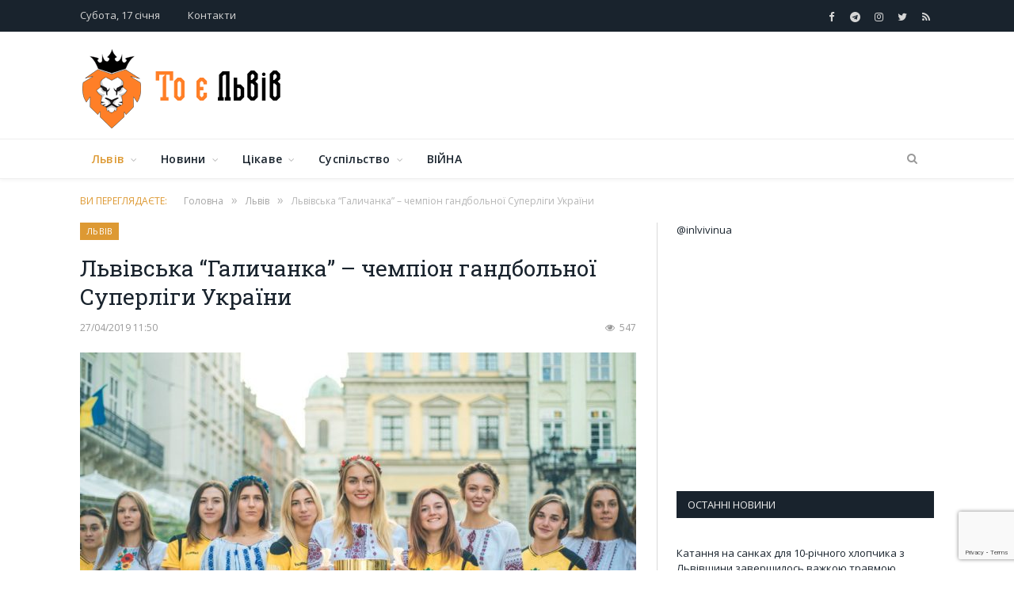

--- FILE ---
content_type: text/html; charset=utf-8
request_url: https://www.google.com/recaptcha/api2/anchor?ar=1&k=6LcR-_gUAAAAAEus7798KFc1BDtBRlmPyxNxE6oQ&co=aHR0cHM6Ly9pbmx2aXYuaW4udWE6NDQz&hl=en&v=PoyoqOPhxBO7pBk68S4YbpHZ&size=invisible&anchor-ms=20000&execute-ms=30000&cb=wpdstlvyvqi4
body_size: 48702
content:
<!DOCTYPE HTML><html dir="ltr" lang="en"><head><meta http-equiv="Content-Type" content="text/html; charset=UTF-8">
<meta http-equiv="X-UA-Compatible" content="IE=edge">
<title>reCAPTCHA</title>
<style type="text/css">
/* cyrillic-ext */
@font-face {
  font-family: 'Roboto';
  font-style: normal;
  font-weight: 400;
  font-stretch: 100%;
  src: url(//fonts.gstatic.com/s/roboto/v48/KFO7CnqEu92Fr1ME7kSn66aGLdTylUAMa3GUBHMdazTgWw.woff2) format('woff2');
  unicode-range: U+0460-052F, U+1C80-1C8A, U+20B4, U+2DE0-2DFF, U+A640-A69F, U+FE2E-FE2F;
}
/* cyrillic */
@font-face {
  font-family: 'Roboto';
  font-style: normal;
  font-weight: 400;
  font-stretch: 100%;
  src: url(//fonts.gstatic.com/s/roboto/v48/KFO7CnqEu92Fr1ME7kSn66aGLdTylUAMa3iUBHMdazTgWw.woff2) format('woff2');
  unicode-range: U+0301, U+0400-045F, U+0490-0491, U+04B0-04B1, U+2116;
}
/* greek-ext */
@font-face {
  font-family: 'Roboto';
  font-style: normal;
  font-weight: 400;
  font-stretch: 100%;
  src: url(//fonts.gstatic.com/s/roboto/v48/KFO7CnqEu92Fr1ME7kSn66aGLdTylUAMa3CUBHMdazTgWw.woff2) format('woff2');
  unicode-range: U+1F00-1FFF;
}
/* greek */
@font-face {
  font-family: 'Roboto';
  font-style: normal;
  font-weight: 400;
  font-stretch: 100%;
  src: url(//fonts.gstatic.com/s/roboto/v48/KFO7CnqEu92Fr1ME7kSn66aGLdTylUAMa3-UBHMdazTgWw.woff2) format('woff2');
  unicode-range: U+0370-0377, U+037A-037F, U+0384-038A, U+038C, U+038E-03A1, U+03A3-03FF;
}
/* math */
@font-face {
  font-family: 'Roboto';
  font-style: normal;
  font-weight: 400;
  font-stretch: 100%;
  src: url(//fonts.gstatic.com/s/roboto/v48/KFO7CnqEu92Fr1ME7kSn66aGLdTylUAMawCUBHMdazTgWw.woff2) format('woff2');
  unicode-range: U+0302-0303, U+0305, U+0307-0308, U+0310, U+0312, U+0315, U+031A, U+0326-0327, U+032C, U+032F-0330, U+0332-0333, U+0338, U+033A, U+0346, U+034D, U+0391-03A1, U+03A3-03A9, U+03B1-03C9, U+03D1, U+03D5-03D6, U+03F0-03F1, U+03F4-03F5, U+2016-2017, U+2034-2038, U+203C, U+2040, U+2043, U+2047, U+2050, U+2057, U+205F, U+2070-2071, U+2074-208E, U+2090-209C, U+20D0-20DC, U+20E1, U+20E5-20EF, U+2100-2112, U+2114-2115, U+2117-2121, U+2123-214F, U+2190, U+2192, U+2194-21AE, U+21B0-21E5, U+21F1-21F2, U+21F4-2211, U+2213-2214, U+2216-22FF, U+2308-230B, U+2310, U+2319, U+231C-2321, U+2336-237A, U+237C, U+2395, U+239B-23B7, U+23D0, U+23DC-23E1, U+2474-2475, U+25AF, U+25B3, U+25B7, U+25BD, U+25C1, U+25CA, U+25CC, U+25FB, U+266D-266F, U+27C0-27FF, U+2900-2AFF, U+2B0E-2B11, U+2B30-2B4C, U+2BFE, U+3030, U+FF5B, U+FF5D, U+1D400-1D7FF, U+1EE00-1EEFF;
}
/* symbols */
@font-face {
  font-family: 'Roboto';
  font-style: normal;
  font-weight: 400;
  font-stretch: 100%;
  src: url(//fonts.gstatic.com/s/roboto/v48/KFO7CnqEu92Fr1ME7kSn66aGLdTylUAMaxKUBHMdazTgWw.woff2) format('woff2');
  unicode-range: U+0001-000C, U+000E-001F, U+007F-009F, U+20DD-20E0, U+20E2-20E4, U+2150-218F, U+2190, U+2192, U+2194-2199, U+21AF, U+21E6-21F0, U+21F3, U+2218-2219, U+2299, U+22C4-22C6, U+2300-243F, U+2440-244A, U+2460-24FF, U+25A0-27BF, U+2800-28FF, U+2921-2922, U+2981, U+29BF, U+29EB, U+2B00-2BFF, U+4DC0-4DFF, U+FFF9-FFFB, U+10140-1018E, U+10190-1019C, U+101A0, U+101D0-101FD, U+102E0-102FB, U+10E60-10E7E, U+1D2C0-1D2D3, U+1D2E0-1D37F, U+1F000-1F0FF, U+1F100-1F1AD, U+1F1E6-1F1FF, U+1F30D-1F30F, U+1F315, U+1F31C, U+1F31E, U+1F320-1F32C, U+1F336, U+1F378, U+1F37D, U+1F382, U+1F393-1F39F, U+1F3A7-1F3A8, U+1F3AC-1F3AF, U+1F3C2, U+1F3C4-1F3C6, U+1F3CA-1F3CE, U+1F3D4-1F3E0, U+1F3ED, U+1F3F1-1F3F3, U+1F3F5-1F3F7, U+1F408, U+1F415, U+1F41F, U+1F426, U+1F43F, U+1F441-1F442, U+1F444, U+1F446-1F449, U+1F44C-1F44E, U+1F453, U+1F46A, U+1F47D, U+1F4A3, U+1F4B0, U+1F4B3, U+1F4B9, U+1F4BB, U+1F4BF, U+1F4C8-1F4CB, U+1F4D6, U+1F4DA, U+1F4DF, U+1F4E3-1F4E6, U+1F4EA-1F4ED, U+1F4F7, U+1F4F9-1F4FB, U+1F4FD-1F4FE, U+1F503, U+1F507-1F50B, U+1F50D, U+1F512-1F513, U+1F53E-1F54A, U+1F54F-1F5FA, U+1F610, U+1F650-1F67F, U+1F687, U+1F68D, U+1F691, U+1F694, U+1F698, U+1F6AD, U+1F6B2, U+1F6B9-1F6BA, U+1F6BC, U+1F6C6-1F6CF, U+1F6D3-1F6D7, U+1F6E0-1F6EA, U+1F6F0-1F6F3, U+1F6F7-1F6FC, U+1F700-1F7FF, U+1F800-1F80B, U+1F810-1F847, U+1F850-1F859, U+1F860-1F887, U+1F890-1F8AD, U+1F8B0-1F8BB, U+1F8C0-1F8C1, U+1F900-1F90B, U+1F93B, U+1F946, U+1F984, U+1F996, U+1F9E9, U+1FA00-1FA6F, U+1FA70-1FA7C, U+1FA80-1FA89, U+1FA8F-1FAC6, U+1FACE-1FADC, U+1FADF-1FAE9, U+1FAF0-1FAF8, U+1FB00-1FBFF;
}
/* vietnamese */
@font-face {
  font-family: 'Roboto';
  font-style: normal;
  font-weight: 400;
  font-stretch: 100%;
  src: url(//fonts.gstatic.com/s/roboto/v48/KFO7CnqEu92Fr1ME7kSn66aGLdTylUAMa3OUBHMdazTgWw.woff2) format('woff2');
  unicode-range: U+0102-0103, U+0110-0111, U+0128-0129, U+0168-0169, U+01A0-01A1, U+01AF-01B0, U+0300-0301, U+0303-0304, U+0308-0309, U+0323, U+0329, U+1EA0-1EF9, U+20AB;
}
/* latin-ext */
@font-face {
  font-family: 'Roboto';
  font-style: normal;
  font-weight: 400;
  font-stretch: 100%;
  src: url(//fonts.gstatic.com/s/roboto/v48/KFO7CnqEu92Fr1ME7kSn66aGLdTylUAMa3KUBHMdazTgWw.woff2) format('woff2');
  unicode-range: U+0100-02BA, U+02BD-02C5, U+02C7-02CC, U+02CE-02D7, U+02DD-02FF, U+0304, U+0308, U+0329, U+1D00-1DBF, U+1E00-1E9F, U+1EF2-1EFF, U+2020, U+20A0-20AB, U+20AD-20C0, U+2113, U+2C60-2C7F, U+A720-A7FF;
}
/* latin */
@font-face {
  font-family: 'Roboto';
  font-style: normal;
  font-weight: 400;
  font-stretch: 100%;
  src: url(//fonts.gstatic.com/s/roboto/v48/KFO7CnqEu92Fr1ME7kSn66aGLdTylUAMa3yUBHMdazQ.woff2) format('woff2');
  unicode-range: U+0000-00FF, U+0131, U+0152-0153, U+02BB-02BC, U+02C6, U+02DA, U+02DC, U+0304, U+0308, U+0329, U+2000-206F, U+20AC, U+2122, U+2191, U+2193, U+2212, U+2215, U+FEFF, U+FFFD;
}
/* cyrillic-ext */
@font-face {
  font-family: 'Roboto';
  font-style: normal;
  font-weight: 500;
  font-stretch: 100%;
  src: url(//fonts.gstatic.com/s/roboto/v48/KFO7CnqEu92Fr1ME7kSn66aGLdTylUAMa3GUBHMdazTgWw.woff2) format('woff2');
  unicode-range: U+0460-052F, U+1C80-1C8A, U+20B4, U+2DE0-2DFF, U+A640-A69F, U+FE2E-FE2F;
}
/* cyrillic */
@font-face {
  font-family: 'Roboto';
  font-style: normal;
  font-weight: 500;
  font-stretch: 100%;
  src: url(//fonts.gstatic.com/s/roboto/v48/KFO7CnqEu92Fr1ME7kSn66aGLdTylUAMa3iUBHMdazTgWw.woff2) format('woff2');
  unicode-range: U+0301, U+0400-045F, U+0490-0491, U+04B0-04B1, U+2116;
}
/* greek-ext */
@font-face {
  font-family: 'Roboto';
  font-style: normal;
  font-weight: 500;
  font-stretch: 100%;
  src: url(//fonts.gstatic.com/s/roboto/v48/KFO7CnqEu92Fr1ME7kSn66aGLdTylUAMa3CUBHMdazTgWw.woff2) format('woff2');
  unicode-range: U+1F00-1FFF;
}
/* greek */
@font-face {
  font-family: 'Roboto';
  font-style: normal;
  font-weight: 500;
  font-stretch: 100%;
  src: url(//fonts.gstatic.com/s/roboto/v48/KFO7CnqEu92Fr1ME7kSn66aGLdTylUAMa3-UBHMdazTgWw.woff2) format('woff2');
  unicode-range: U+0370-0377, U+037A-037F, U+0384-038A, U+038C, U+038E-03A1, U+03A3-03FF;
}
/* math */
@font-face {
  font-family: 'Roboto';
  font-style: normal;
  font-weight: 500;
  font-stretch: 100%;
  src: url(//fonts.gstatic.com/s/roboto/v48/KFO7CnqEu92Fr1ME7kSn66aGLdTylUAMawCUBHMdazTgWw.woff2) format('woff2');
  unicode-range: U+0302-0303, U+0305, U+0307-0308, U+0310, U+0312, U+0315, U+031A, U+0326-0327, U+032C, U+032F-0330, U+0332-0333, U+0338, U+033A, U+0346, U+034D, U+0391-03A1, U+03A3-03A9, U+03B1-03C9, U+03D1, U+03D5-03D6, U+03F0-03F1, U+03F4-03F5, U+2016-2017, U+2034-2038, U+203C, U+2040, U+2043, U+2047, U+2050, U+2057, U+205F, U+2070-2071, U+2074-208E, U+2090-209C, U+20D0-20DC, U+20E1, U+20E5-20EF, U+2100-2112, U+2114-2115, U+2117-2121, U+2123-214F, U+2190, U+2192, U+2194-21AE, U+21B0-21E5, U+21F1-21F2, U+21F4-2211, U+2213-2214, U+2216-22FF, U+2308-230B, U+2310, U+2319, U+231C-2321, U+2336-237A, U+237C, U+2395, U+239B-23B7, U+23D0, U+23DC-23E1, U+2474-2475, U+25AF, U+25B3, U+25B7, U+25BD, U+25C1, U+25CA, U+25CC, U+25FB, U+266D-266F, U+27C0-27FF, U+2900-2AFF, U+2B0E-2B11, U+2B30-2B4C, U+2BFE, U+3030, U+FF5B, U+FF5D, U+1D400-1D7FF, U+1EE00-1EEFF;
}
/* symbols */
@font-face {
  font-family: 'Roboto';
  font-style: normal;
  font-weight: 500;
  font-stretch: 100%;
  src: url(//fonts.gstatic.com/s/roboto/v48/KFO7CnqEu92Fr1ME7kSn66aGLdTylUAMaxKUBHMdazTgWw.woff2) format('woff2');
  unicode-range: U+0001-000C, U+000E-001F, U+007F-009F, U+20DD-20E0, U+20E2-20E4, U+2150-218F, U+2190, U+2192, U+2194-2199, U+21AF, U+21E6-21F0, U+21F3, U+2218-2219, U+2299, U+22C4-22C6, U+2300-243F, U+2440-244A, U+2460-24FF, U+25A0-27BF, U+2800-28FF, U+2921-2922, U+2981, U+29BF, U+29EB, U+2B00-2BFF, U+4DC0-4DFF, U+FFF9-FFFB, U+10140-1018E, U+10190-1019C, U+101A0, U+101D0-101FD, U+102E0-102FB, U+10E60-10E7E, U+1D2C0-1D2D3, U+1D2E0-1D37F, U+1F000-1F0FF, U+1F100-1F1AD, U+1F1E6-1F1FF, U+1F30D-1F30F, U+1F315, U+1F31C, U+1F31E, U+1F320-1F32C, U+1F336, U+1F378, U+1F37D, U+1F382, U+1F393-1F39F, U+1F3A7-1F3A8, U+1F3AC-1F3AF, U+1F3C2, U+1F3C4-1F3C6, U+1F3CA-1F3CE, U+1F3D4-1F3E0, U+1F3ED, U+1F3F1-1F3F3, U+1F3F5-1F3F7, U+1F408, U+1F415, U+1F41F, U+1F426, U+1F43F, U+1F441-1F442, U+1F444, U+1F446-1F449, U+1F44C-1F44E, U+1F453, U+1F46A, U+1F47D, U+1F4A3, U+1F4B0, U+1F4B3, U+1F4B9, U+1F4BB, U+1F4BF, U+1F4C8-1F4CB, U+1F4D6, U+1F4DA, U+1F4DF, U+1F4E3-1F4E6, U+1F4EA-1F4ED, U+1F4F7, U+1F4F9-1F4FB, U+1F4FD-1F4FE, U+1F503, U+1F507-1F50B, U+1F50D, U+1F512-1F513, U+1F53E-1F54A, U+1F54F-1F5FA, U+1F610, U+1F650-1F67F, U+1F687, U+1F68D, U+1F691, U+1F694, U+1F698, U+1F6AD, U+1F6B2, U+1F6B9-1F6BA, U+1F6BC, U+1F6C6-1F6CF, U+1F6D3-1F6D7, U+1F6E0-1F6EA, U+1F6F0-1F6F3, U+1F6F7-1F6FC, U+1F700-1F7FF, U+1F800-1F80B, U+1F810-1F847, U+1F850-1F859, U+1F860-1F887, U+1F890-1F8AD, U+1F8B0-1F8BB, U+1F8C0-1F8C1, U+1F900-1F90B, U+1F93B, U+1F946, U+1F984, U+1F996, U+1F9E9, U+1FA00-1FA6F, U+1FA70-1FA7C, U+1FA80-1FA89, U+1FA8F-1FAC6, U+1FACE-1FADC, U+1FADF-1FAE9, U+1FAF0-1FAF8, U+1FB00-1FBFF;
}
/* vietnamese */
@font-face {
  font-family: 'Roboto';
  font-style: normal;
  font-weight: 500;
  font-stretch: 100%;
  src: url(//fonts.gstatic.com/s/roboto/v48/KFO7CnqEu92Fr1ME7kSn66aGLdTylUAMa3OUBHMdazTgWw.woff2) format('woff2');
  unicode-range: U+0102-0103, U+0110-0111, U+0128-0129, U+0168-0169, U+01A0-01A1, U+01AF-01B0, U+0300-0301, U+0303-0304, U+0308-0309, U+0323, U+0329, U+1EA0-1EF9, U+20AB;
}
/* latin-ext */
@font-face {
  font-family: 'Roboto';
  font-style: normal;
  font-weight: 500;
  font-stretch: 100%;
  src: url(//fonts.gstatic.com/s/roboto/v48/KFO7CnqEu92Fr1ME7kSn66aGLdTylUAMa3KUBHMdazTgWw.woff2) format('woff2');
  unicode-range: U+0100-02BA, U+02BD-02C5, U+02C7-02CC, U+02CE-02D7, U+02DD-02FF, U+0304, U+0308, U+0329, U+1D00-1DBF, U+1E00-1E9F, U+1EF2-1EFF, U+2020, U+20A0-20AB, U+20AD-20C0, U+2113, U+2C60-2C7F, U+A720-A7FF;
}
/* latin */
@font-face {
  font-family: 'Roboto';
  font-style: normal;
  font-weight: 500;
  font-stretch: 100%;
  src: url(//fonts.gstatic.com/s/roboto/v48/KFO7CnqEu92Fr1ME7kSn66aGLdTylUAMa3yUBHMdazQ.woff2) format('woff2');
  unicode-range: U+0000-00FF, U+0131, U+0152-0153, U+02BB-02BC, U+02C6, U+02DA, U+02DC, U+0304, U+0308, U+0329, U+2000-206F, U+20AC, U+2122, U+2191, U+2193, U+2212, U+2215, U+FEFF, U+FFFD;
}
/* cyrillic-ext */
@font-face {
  font-family: 'Roboto';
  font-style: normal;
  font-weight: 900;
  font-stretch: 100%;
  src: url(//fonts.gstatic.com/s/roboto/v48/KFO7CnqEu92Fr1ME7kSn66aGLdTylUAMa3GUBHMdazTgWw.woff2) format('woff2');
  unicode-range: U+0460-052F, U+1C80-1C8A, U+20B4, U+2DE0-2DFF, U+A640-A69F, U+FE2E-FE2F;
}
/* cyrillic */
@font-face {
  font-family: 'Roboto';
  font-style: normal;
  font-weight: 900;
  font-stretch: 100%;
  src: url(//fonts.gstatic.com/s/roboto/v48/KFO7CnqEu92Fr1ME7kSn66aGLdTylUAMa3iUBHMdazTgWw.woff2) format('woff2');
  unicode-range: U+0301, U+0400-045F, U+0490-0491, U+04B0-04B1, U+2116;
}
/* greek-ext */
@font-face {
  font-family: 'Roboto';
  font-style: normal;
  font-weight: 900;
  font-stretch: 100%;
  src: url(//fonts.gstatic.com/s/roboto/v48/KFO7CnqEu92Fr1ME7kSn66aGLdTylUAMa3CUBHMdazTgWw.woff2) format('woff2');
  unicode-range: U+1F00-1FFF;
}
/* greek */
@font-face {
  font-family: 'Roboto';
  font-style: normal;
  font-weight: 900;
  font-stretch: 100%;
  src: url(//fonts.gstatic.com/s/roboto/v48/KFO7CnqEu92Fr1ME7kSn66aGLdTylUAMa3-UBHMdazTgWw.woff2) format('woff2');
  unicode-range: U+0370-0377, U+037A-037F, U+0384-038A, U+038C, U+038E-03A1, U+03A3-03FF;
}
/* math */
@font-face {
  font-family: 'Roboto';
  font-style: normal;
  font-weight: 900;
  font-stretch: 100%;
  src: url(//fonts.gstatic.com/s/roboto/v48/KFO7CnqEu92Fr1ME7kSn66aGLdTylUAMawCUBHMdazTgWw.woff2) format('woff2');
  unicode-range: U+0302-0303, U+0305, U+0307-0308, U+0310, U+0312, U+0315, U+031A, U+0326-0327, U+032C, U+032F-0330, U+0332-0333, U+0338, U+033A, U+0346, U+034D, U+0391-03A1, U+03A3-03A9, U+03B1-03C9, U+03D1, U+03D5-03D6, U+03F0-03F1, U+03F4-03F5, U+2016-2017, U+2034-2038, U+203C, U+2040, U+2043, U+2047, U+2050, U+2057, U+205F, U+2070-2071, U+2074-208E, U+2090-209C, U+20D0-20DC, U+20E1, U+20E5-20EF, U+2100-2112, U+2114-2115, U+2117-2121, U+2123-214F, U+2190, U+2192, U+2194-21AE, U+21B0-21E5, U+21F1-21F2, U+21F4-2211, U+2213-2214, U+2216-22FF, U+2308-230B, U+2310, U+2319, U+231C-2321, U+2336-237A, U+237C, U+2395, U+239B-23B7, U+23D0, U+23DC-23E1, U+2474-2475, U+25AF, U+25B3, U+25B7, U+25BD, U+25C1, U+25CA, U+25CC, U+25FB, U+266D-266F, U+27C0-27FF, U+2900-2AFF, U+2B0E-2B11, U+2B30-2B4C, U+2BFE, U+3030, U+FF5B, U+FF5D, U+1D400-1D7FF, U+1EE00-1EEFF;
}
/* symbols */
@font-face {
  font-family: 'Roboto';
  font-style: normal;
  font-weight: 900;
  font-stretch: 100%;
  src: url(//fonts.gstatic.com/s/roboto/v48/KFO7CnqEu92Fr1ME7kSn66aGLdTylUAMaxKUBHMdazTgWw.woff2) format('woff2');
  unicode-range: U+0001-000C, U+000E-001F, U+007F-009F, U+20DD-20E0, U+20E2-20E4, U+2150-218F, U+2190, U+2192, U+2194-2199, U+21AF, U+21E6-21F0, U+21F3, U+2218-2219, U+2299, U+22C4-22C6, U+2300-243F, U+2440-244A, U+2460-24FF, U+25A0-27BF, U+2800-28FF, U+2921-2922, U+2981, U+29BF, U+29EB, U+2B00-2BFF, U+4DC0-4DFF, U+FFF9-FFFB, U+10140-1018E, U+10190-1019C, U+101A0, U+101D0-101FD, U+102E0-102FB, U+10E60-10E7E, U+1D2C0-1D2D3, U+1D2E0-1D37F, U+1F000-1F0FF, U+1F100-1F1AD, U+1F1E6-1F1FF, U+1F30D-1F30F, U+1F315, U+1F31C, U+1F31E, U+1F320-1F32C, U+1F336, U+1F378, U+1F37D, U+1F382, U+1F393-1F39F, U+1F3A7-1F3A8, U+1F3AC-1F3AF, U+1F3C2, U+1F3C4-1F3C6, U+1F3CA-1F3CE, U+1F3D4-1F3E0, U+1F3ED, U+1F3F1-1F3F3, U+1F3F5-1F3F7, U+1F408, U+1F415, U+1F41F, U+1F426, U+1F43F, U+1F441-1F442, U+1F444, U+1F446-1F449, U+1F44C-1F44E, U+1F453, U+1F46A, U+1F47D, U+1F4A3, U+1F4B0, U+1F4B3, U+1F4B9, U+1F4BB, U+1F4BF, U+1F4C8-1F4CB, U+1F4D6, U+1F4DA, U+1F4DF, U+1F4E3-1F4E6, U+1F4EA-1F4ED, U+1F4F7, U+1F4F9-1F4FB, U+1F4FD-1F4FE, U+1F503, U+1F507-1F50B, U+1F50D, U+1F512-1F513, U+1F53E-1F54A, U+1F54F-1F5FA, U+1F610, U+1F650-1F67F, U+1F687, U+1F68D, U+1F691, U+1F694, U+1F698, U+1F6AD, U+1F6B2, U+1F6B9-1F6BA, U+1F6BC, U+1F6C6-1F6CF, U+1F6D3-1F6D7, U+1F6E0-1F6EA, U+1F6F0-1F6F3, U+1F6F7-1F6FC, U+1F700-1F7FF, U+1F800-1F80B, U+1F810-1F847, U+1F850-1F859, U+1F860-1F887, U+1F890-1F8AD, U+1F8B0-1F8BB, U+1F8C0-1F8C1, U+1F900-1F90B, U+1F93B, U+1F946, U+1F984, U+1F996, U+1F9E9, U+1FA00-1FA6F, U+1FA70-1FA7C, U+1FA80-1FA89, U+1FA8F-1FAC6, U+1FACE-1FADC, U+1FADF-1FAE9, U+1FAF0-1FAF8, U+1FB00-1FBFF;
}
/* vietnamese */
@font-face {
  font-family: 'Roboto';
  font-style: normal;
  font-weight: 900;
  font-stretch: 100%;
  src: url(//fonts.gstatic.com/s/roboto/v48/KFO7CnqEu92Fr1ME7kSn66aGLdTylUAMa3OUBHMdazTgWw.woff2) format('woff2');
  unicode-range: U+0102-0103, U+0110-0111, U+0128-0129, U+0168-0169, U+01A0-01A1, U+01AF-01B0, U+0300-0301, U+0303-0304, U+0308-0309, U+0323, U+0329, U+1EA0-1EF9, U+20AB;
}
/* latin-ext */
@font-face {
  font-family: 'Roboto';
  font-style: normal;
  font-weight: 900;
  font-stretch: 100%;
  src: url(//fonts.gstatic.com/s/roboto/v48/KFO7CnqEu92Fr1ME7kSn66aGLdTylUAMa3KUBHMdazTgWw.woff2) format('woff2');
  unicode-range: U+0100-02BA, U+02BD-02C5, U+02C7-02CC, U+02CE-02D7, U+02DD-02FF, U+0304, U+0308, U+0329, U+1D00-1DBF, U+1E00-1E9F, U+1EF2-1EFF, U+2020, U+20A0-20AB, U+20AD-20C0, U+2113, U+2C60-2C7F, U+A720-A7FF;
}
/* latin */
@font-face {
  font-family: 'Roboto';
  font-style: normal;
  font-weight: 900;
  font-stretch: 100%;
  src: url(//fonts.gstatic.com/s/roboto/v48/KFO7CnqEu92Fr1ME7kSn66aGLdTylUAMa3yUBHMdazQ.woff2) format('woff2');
  unicode-range: U+0000-00FF, U+0131, U+0152-0153, U+02BB-02BC, U+02C6, U+02DA, U+02DC, U+0304, U+0308, U+0329, U+2000-206F, U+20AC, U+2122, U+2191, U+2193, U+2212, U+2215, U+FEFF, U+FFFD;
}

</style>
<link rel="stylesheet" type="text/css" href="https://www.gstatic.com/recaptcha/releases/PoyoqOPhxBO7pBk68S4YbpHZ/styles__ltr.css">
<script nonce="FgIRpFUhO35fkX-Obs9D2g" type="text/javascript">window['__recaptcha_api'] = 'https://www.google.com/recaptcha/api2/';</script>
<script type="text/javascript" src="https://www.gstatic.com/recaptcha/releases/PoyoqOPhxBO7pBk68S4YbpHZ/recaptcha__en.js" nonce="FgIRpFUhO35fkX-Obs9D2g">
      
    </script></head>
<body><div id="rc-anchor-alert" class="rc-anchor-alert"></div>
<input type="hidden" id="recaptcha-token" value="[base64]">
<script type="text/javascript" nonce="FgIRpFUhO35fkX-Obs9D2g">
      recaptcha.anchor.Main.init("[\x22ainput\x22,[\x22bgdata\x22,\x22\x22,\[base64]/[base64]/[base64]/[base64]/cjw8ejpyPj4+eil9Y2F0Y2gobCl7dGhyb3cgbDt9fSxIPWZ1bmN0aW9uKHcsdCx6KXtpZih3PT0xOTR8fHc9PTIwOCl0LnZbd10/dC52W3ddLmNvbmNhdCh6KTp0LnZbd109b2Yoeix0KTtlbHNle2lmKHQuYkImJnchPTMxNylyZXR1cm47dz09NjZ8fHc9PTEyMnx8dz09NDcwfHx3PT00NHx8dz09NDE2fHx3PT0zOTd8fHc9PTQyMXx8dz09Njh8fHc9PTcwfHx3PT0xODQ/[base64]/[base64]/[base64]/bmV3IGRbVl0oSlswXSk6cD09Mj9uZXcgZFtWXShKWzBdLEpbMV0pOnA9PTM/bmV3IGRbVl0oSlswXSxKWzFdLEpbMl0pOnA9PTQ/[base64]/[base64]/[base64]/[base64]\x22,\[base64]\\u003d\\u003d\x22,\x22wrvDoMK0woDDvFfCjS9Pey3CpcO/Xjw9woZhwo9Sw7jDnRdTB8KtVnQ/TUPCqMKGwrDDrGVrwoEyI38yHjRQw7FMBhQ4w6hYw4cEZxJnwp/DgsKsw7zCrMKHwoVJLMOwwqvCusKJLhPDvlnCmMOEOcOKZMOFw6LDscK4ViVncl/[base64]/CkMOSO8K5AsOXCsKiw5vCg8K6w6BpGh1vw4PDpcOEw7fDn8KCw7owbMKabcOBw79fwrnDgXHCgMK3w5/CjmPDhE13FCPDqcKcw7INw5bDjXbCjMOJd8K1BcKmw6jDisOjw4B1wq/ClirCuMKNw4TCkGDCpcO2NsOsKcOWchjClcKAdMK8C2xIwqNgw5HDgF3DrsOYw7BAwoQIQX1Xw4vDusO4w5jDkMOpwpHDtMKFw7I1wrxxIcKAccObw63CvMKew5HDisKEwrkdw6DDjSVAeWEWTsO2w7cUw47CrHzDhQTDu8OSwp3DgwrCqsOhwptIw4rDo2/DtDMuw75NEMKbYcKFcWzDkMK+wrcoJcKVXxgwcsKVwphWw4vCmWDDl8O8w70eEE4tw6ASVWJ3w4hLcsOEInPDj8KTU3LCkMKcFcKvMD3Cuh/[base64]/[base64]/ClSEsw5pYw7rDrMKkUsKtw7Bvw53Dtj/CumE4Jw7Ds3vCnSlgw7lBw5B6YUnCpcOMw7DCoMKaw7U/[base64]/[base64]/DmjRpcCYpwpJrAsKKDEsswprClnEvDTHCn8OOY8OZwoRpw47Cq8OTd8ODw7LDu8K8ci/DssKoWMOGw5LDnFVGwrwaw57DisKzTmklwq7DiwAjwoXDrF/[base64]/CosK/[base64]/Do8OTwqkaDELDisOuVGbCm0FQwo1uw6rDnMKWccK8wrUqwrTCgR9LW8O8w5vDrT/DjhnDkMKtw5VNwq99JUtbwqjDg8KnwrnChh1yw7HDi8KxwqlifFxpw7TDgyfCv2dHw6TDkiXDly0Cw6/DjzzDkHgvw5rDvDfDhcOQBsOLdMKAwojDlx/[base64]/[base64]/ZMK6w7/Ch31QwohXfWsLaz7DocOIwohbwrrCi8OsZFNlKsOccCLCjkbDicKnWWJ7EFXCocKkexJsIRY/w7wRw5/DsifDgsO2A8O7QGnCqcOCKwXDoMKqIxwXw7nCvnDDjsOuworDoMKQwpATw57Dl8OMZS/DgVjDjEBQwpk4wrDCjjd2w6HCrxXCtgVqw6LDkgIZAcOfw7LClCTDuhYYwqQGw57CqcOJw4B5HnBUA8KcA8O2LMOZw6Bew5nCkcOowoFADAUWEsK/[base64]/CmB/CqQ9hw4zDh8OCwp3Cr8KBw63DsRzCqU7DhcKNRsKxw5/[base64]/[base64]/DkndyXMOKwonCm8OyDyIDwoY6woDDpw7Dpmogwq8VUcOfCxB+wpPDqV/ClBZjc3vDgxxEe8KXGcO7wrLDmmkSwot+R8O/wrHDqMOiDsOqw6vDiMK8wqx2w68aFMKswpvDt8OfOxdjTcOHQsO+LsOFwqZ+cXd/[base64]/DqUPCl1nDoSDCisOvwrLDjsKea8OEcURew7NNfW5mTcOkeErCr8KdBcKtw7VCKTfDsmI8a0PCgsKVw6gDEMOMTC9Qw7cxwpcUwo5Nw7zCjn7ChsKuIE0hasOeccObesKfO09UwqzDvH0Mw5BhXQvCkMK7wrg5RBRqw5g+w5/DlsKpPMKqXC8xIHLCnMKHUMOabcOfaWQLAlbDlsK7TsO2w6fDkCzCi1BfYkfDqz0KPlM+w5DDsATDihHDj2LChcO5wp7Dt8OqA8ONFcOwwo5NWXoZTMK1w5zCusKHUcO+LXIgKcOTw6x6w7PDrFJHwoHDsMKzwqUvwrZOw4rCsDXCnF3Dt13CtMKgS8KKd05NwoHDln/Dsw8IeUTCgBLCpMOfwqHDocO7fGpuwqzDjcKwc2/CpcO8wrN7w49OX8KrMcKPPsO3woMNY8Oyw7Arw4fDvEcOBC5QUsO5w69jGMOsaQAeHlg8csKvYMOzwrZDwqMnwo13dsOFLcKTB8OGCHLCiAYaw5EZw4zDr8KjEgUURsKfwpBrMH3Duy3ClzbDpmNbdwTDqy8UVsK/[base64]/w4jDslhdE3HDtUNMw7VZLntKNMKqwrXDpxcxPgjCnkHCvMO+Y8Opw7/Dq8OpTTkzFB9JfTvDsmXDt3nDiB4SwopEwpVpwo9TDQ0NB8OsZwJewrFjGSHCjsKlJTbCrcOWasKUb8O/wrjCvMK5wo8Qw4hRwpcWTMOxVMKVw7zDrMKRwpIFB8Onw5gewrvCi8OuGsK1wr12wrRNU3t/WT1Ww53DtsKEX8KewoUHw5DDhcOdHMOrw4/DjmbCkRnCpA4qwqt1OsKywpDCoMK8wp7CpkHDvz4JQMKwZT8ZwpTCssK7P8OKwp1swqFLwpPDvCXCv8OXAMKPC3IWw7VHw4UQFFMEwp9Xw4DCsCFvw51GdMOgwo3DrcOBw41jY8O/Ej5pw5t2QMO+w4HClATDmHt6KBxJwqc+wo3DjMKNw7TDgsKew5TDkMKHesOEwrDDkHcDIMKwQsKiwp9cw7fDucOuUlzDt8KrGCrCssODdMOVCzx9w6nCiDjDhnzDscKXw5XDnMKcSlxsMcOOw5ZkRGxHwoXDtAg0YMKLw43ClMK/AEfDiTp4Sz/DjADDmsKNwpDCqybCoMOFw6zCrk3CkjjDim8eXMOmNl8mA2HDkyZ8X08ZwpPCl8OgEidmKWTCnMOowrJ0JBYHcD/CmMOnw5/DgMKnw5LCjxjDnMOCwprDiGhWw5vDhsOOwr7DtcKsflvCnsK/wptsw6Bgw4DDm8O7woNuw6hqKgRHF8OKQC7Dtj3CicOAUcOgEcKcw7zDocOPL8OCw7lED8OUFFnCrzsGw7UkWMOVfcKrcmwgw6gTZ8KLEGDDq8KqBwvCg8KiDsOnCHfCrVxWNHbCmDLCilFqCMOSU0l6w7HDkSbDtcOPwqgHw7BFwqPDgsKQw6B4bCzDjMOLwqnDkU/Dl8KvY8Ktw53Du2rCmE7DusOWw7XDnmVpE8KADh3CjyPCrMOpw4TCtTkoV23Dl0rDkMO4VcKvw6rCuDrCu0XCtx8vw7rCsMKtSkDCrhEUYRvDrMO3dsKIVX/[base64]/Cr8KswqPDv1d2w5vCtT8ldifCmsK1w6kbElh/IGnCkyPDoG1nwpNLwrnDi3UgwpvCtSjDiXvCjsOjeQjDojjDiBQlbTDCr8KtTENKw6TDt0/DhA/DiEBMw5vDisO4wpLDnnZTw60ydcOkAsOBw6bChMOEf8KlS8OJwqrCrsKdc8O9LcOsLcO3wonCqMKLw5sQwq/DoD55w4JMwroWw4IKwojDpjTCux/DkMOkwpLCnm0/wrHDpsOyFXVjwoHDpVLCmTHDvGXDqUx4woMRw4YIw7MqC35rGl5/IcOpIcO8wokSw6bCplxxLiEKw7HCj8OVa8O3WUkEwojDlcKzw4bDgsKjwoUFwr/Di8OHd8Ogw4TCkcOgdQcVw4rCkzPCmzPCvm3CvBDCt1XCiEgEd08xwqJ+w43Dg2Jhw77Cp8OIw57DicODwqURwpI7B8KjwrJBK3kjw7whCcOPw7w/w7caNyMQwpM7JhDCosOgZBVMwq7CozfDpMKQw5LCvcKxw6DCmMKCW8KkBsKcwo15dTt7GH/CocOIbcKIY8KlLcOzwrfCgwLDmT7DrA4Bd1BqQ8KGHgrDsCnDvEvChMOAFcOrc8Kuwr4zCAzDssOYwpvDhcOEPMOowp1cw5vCgF7CmxoBBnpCwqbDn8Oqw7DCisOawq85w4ZMQsK8MGLClMKfw4wPwq7CtkjCiUc/w4/[base64]/DtsKvHy3Dhlo0wrLDt8KZw78oYT/[base64]/CsMOjwo0VMgBNA8OFMsKywqZDalBywq5mw6TDn8OKw4gQw4DDqQ88wqvCrVk1w47Dt8OVNyLDmcOrw5hjw6fDoj/CkknCisKTw61Lw47CvxvDgsKvw7MBcsKTUynDsMOOw5keL8KAM8O8woBfwrB8CcOCwoN2w68BEDrDsjkrwoteVRjChTpbNgzCgD3ClHY1w5I2w6/[base64]/DgBTDn8KMDmDDiRDCrSjDnhxdwrNaw4tCw6HDjSE/wpzCvWd/w7/DoVDCq2jCmRfDosKFwp8tw6LDncKXDEPCi1zDpDNCIUPDvcOuwp7CvsObJcKrw6sbwqbDhxkhwofDp3FNPMOVw6XDgsKhR8KCwqIQw5/Dm8OfQMOBw6/CkzHChcOZYUZdByVqw4HDuh/Cs8Otw6J+w5/Dl8KDwofDoMOrw5I3Kn0mwrQjw6FoBjpXY8KoCQvChAdzCcKBwoQ6wrcJwq/CsVvCgMK0FgLDlMKVw6Q7w4cMGsKrwr/CsyQuOMKewpAYSVfCrlUrw7vDumDDiMK7KsOUV8KAR8KdwrUwwqTDpsOeKsOdwoLClMOvdHs7wrYKwrnCl8O1TMKqwq1/wpvChsOTwqsGBkfCtMKVJMKvOsO8N2sCw5soKEk4w6nDgMKLwp13ZcKDAcOWdcKKwr/[base64]/DqGrCosKswrJNwq4+VMKMw77CjMOaw69Iw5bDi8Kiwq3DgSfCkCLCqU3CoMKSw7DDtSPCksKzwq/Ci8KUKGYuw7New5RBdsKaS1DDkMK8WAnDscOlD0vChRTDiMK+BMOufltUwpLCrGNpw4Umw6BDwpLCnAnCh8KSKsKXw5dMfD8UdcOqRMKoJm3Cqn9rw64bYF5bw7PCqsKnPlDCu1jCnMKQHhPDocO9cDZNHMKawojDmDpFw6vDj8KFw5/[base64]/DkcOzwrRLQ8Kww4MDFh5zwo8TKMOiMMOGw6RIY8KcdxYDwo7CvsKsw6cpw5XDjcKeW0bDuXfCn1E/HcKVw7l0wqPCnlMedDkCKU9/wotZHh5ZKcODYF9GEmXDlsOtIcKVw4HDkcOdw5DDsCMJHcKzwrbCgjh/O8OXw71cNnXCkSN1ZFgHw7jDl8O2w5TDkhfCrit+I8KHAmMawoHDnX9mwq3DohXCr25ewqHCoDALEjrDoHtewqLDkEbCl8KNwq4ZesOIwqV/[base64]/DvcK5w5XCncKww60cwpzDh8OhwoB0Xj1hJHATSiDCliJoPmk1cTcGwrEzw5sZe8OJw4cUPT/Du8KCPsK/wqlEw6YPw6PCgcKoZTZoA0vDkkEpwoDDiScYw53Dh8KPa8K+NUbDi8OUfnrDomImc2zDl8KAw6oTQsOswok9w753wr1dw7jDvsKTUMORwqJBw4IqWMOnAMKow73CpMKHFnJzw7DDlC8jb0x/b8K6RRdOwpbDhHDCpANfbsKNX8K/[base64]/CtMKMwrpse8OkwpBZDMK2UMOcbMKgC3rDmBnDncKaL2vDhcKNH345TMK6MxhdeMOPHyTDucOpw4QNw5/[base64]/SyARw7XDgAlZfMKiwo5MwpoTwqJBwpgtw7/Cn8OhbcKWXcOnX289wqx6w6Utw6HCj14mHnnDkntmIG5Pw7sgGgIowq5YexvCoMKlQ1kiKRxtw6fCpUAVXsKOw40YwobCtcOyHThIw4HDiRlgw7UkA3nCmlNfJ8OBw4xMw6LCmcOkb8ONDAvDnHVYwpfCvMKWY0dtw5DCsHcHw5XCnEXDjMKTwoAXIcKrwotuesOBMj/DljV/[base64]/CjhjDssOBwpx3wojDvzLDrTPDvnxfJMONGkLCqy7DnwfCscOxwrh1w6zChsKXNyPDsQtBw79Md8OBHVPCugMNbVHDuMO7cGlYwoBIw5tiwoUKwpdIQcKsBsOow44awpYKA8KoSsO3wpw5w4bCoHNxwoBZwpPDosK2w5zDgBFDw6zClMO5P8K+wrvCvcOLw4I/VxERLsORQMOLKBRcwqg/UMOhwrPDmUw8IQTDhMO7wpRwbcOnWV3Dr8KxL0Z1w65Iw4fDlGrCrVZVECnCiMK7DsKbwpUeNTd9FSMWYMKzw4ReNsOHOMKiSyEZw5HDlcKcwpgFMGfCrDPDu8KqDhNUbMKJSjTCr3rCrWdYUxEMw77CpcKFwo/Ch2HDlMOdwokkAcOlw6LCmUbCnMOMTcKbw4NFRMK/wpzCoGDCvD3DicKpworDmjPDlMKce8OQw6fDkGcaMsKUwr1YSsOoXShUUMK2w60bwr9Ew7zCinAEwofDhHhuQUIIGsKHOy4fNlvDi11RcyhTOxlOZD/DuGjDsRPCsjvCtcKiLkLDiDrDq2BAw5LDrDYuwoQtw6DDk3TDsX9BUVDCqjImwrLDqFzDjcOGSWjDmnpmw6YhL0/DgMOtwq1fw7zDvzsMX19Lwow9SsKPOn3Cr8Ozw7s2bsOCO8K3w4oLwo1Wwrodw5nCh8KZciLCgAHDucOKIcKGw4Uzw5bDj8O+w63DoFXCuQfDrmAAN8K7w6kZwpgzwpB5ZsO+BMODwrPDkMKsAQHCuQTCiMOKw4/[base64]/[base64]/ClSlmw54vHMO3wr3CnCrDgsKDBB7CjsKKwrLCmcKSBsOgw6XDssO3w7DCslHCgmU4wpjCo8OcwpAVw5ocw43CncK9w7wLc8KnA8O3WMKew67Dp3wmR0Ebw5rClDUpw4HCg8OZw4FpE8O4w5dKw6rCpcKpw4ZgwosfDShsBcKIw7FZwo11YFDDu8ODDQQ/wrE4L07DkcOlwolFY8KvwoXDjmcbwo9uw7XCqlDDvkdNw6nDgxEUPUA0EH12ecKvwqAUwo4XdcOrwooGwoJBcC3CpcKnwooDw6MnC8Kuw7zCg2ELwpjCpXvDjB8MH3EDwr0FZMKSX8Okw5c1wqwbMcKywq/[base64]/REBZwrDCoTXDg0ZMSTcEN8Ofw41OATsqAsOhw5TDjMOfd8K5w7FiLXwJE8O1w6grH8OgwqjDjcOSJcOsLzEgwonDi3bDqMOuIiHCtcOMWGlww5XDln3Dq0DDrXhJw4Nuwo4mwrVlwrnDujLCvDXCkj9fw6Riw4cKw5TDosKjwq/CmMO2DVfDo8OAWDYFw6VywpZ/[base64]/[base64]/Cr8KDw4kKwpYsPcOUwol0wr7CvcOGw4AFwrfDksKPw67CuTvDrh0Kw73Du2nCiFwvR1s2eF0Gwp1AZsO7wrspwrxnwoPDp1DDgllxKCxIw5DCisOIAQU5woTDocK0w7/[base64]/CpF3CnMKFw5s9wrM3NcK/wrPCgcOQw6Uqw5dPw6Ahw7Fjwr5KVsObDsK/UMOJU8KnwoQ9PMObQMOmwrzDjCzCicOJJljClMOEw4NNwoRmXGlScirDh0d7wo3CvcOpcFwrwpDDhCzDqhEqccKFAUZMeSc8H8KzP2dPOsOXAMOxQWbDo8OYeiDCiMK/[base64]/DphfDuhJHw6rDrsKqw5l/w7xjDVjDucOBwoXCrlAQwrnDjTjChMOjfWEYw7woccOCw4hiDMOxTcKuf8KDwrrDpMKvwqNQY8KXw70eURPCoywLIWbDvhtAWMKuA8OwGig7w4h1wqDDgsO6T8OVw7zDncKTWMOFIcO6AMOmw6rDtH/CvzopdUwkwq/Cj8KZE8KNw6rCmcKBPlg9W31SZ8O1d3LDi8OSD27CgEguWcKFwpTDh8Oaw6FXXsKmA8KvwpQRw7YkPyvCocOIw73CgsKpUwYDw60Kw7PCm8KDdMKrO8OvM8KgPcKSNlUPwqEAClMRMxrDiGp6w5TDlAdKwoBsFht/[base64]/w7wuwoBWKMO/ESPCmhlcwq7CgsOWwp/CrQPCn1cwe8K5csKgAMO/UcKzKmPCpC0tFzUye0XClDNmwpDDlMOIUsK/wrAkYMOAbMKBJsKbdnw8XTZvZjfDolo0wqRRw4fDpkcwX8K9w5LCv8OhEMK4w55tVUEVGcO/wonChjrDlTfCosOETGFrwpw9wrZoacKyWizCqsKOw6rCgwnClUJ2w6vDvUDDlwbCjh0Lwp/DoMO+woEkw7ILQcKmGWPCkcKcLsKywqPDoTI2wrnDjMKnHg9BUsODKkYoFMOaZmXDhMKKw77DsWZ9EBQFwprCocOGw5Ndwo7DjkvCjzZKw5rCmyRhwp0JSiULbhvCjMK/w4jDscKxw6QTAyHCsRVPwpdwF8KQZsKgwp7CvhAXNhTCjWDCsFE/w6Evw4HDqiFeXEpAKcKowoxAw5JWwpUXwr7DnwjCrVrCmsKiw7zCqywnNcKgwrPCij8bQMOdw5HDoMOKw73DjF/Cm0IDZcOTCsKsG8Kmw5nDicOeNgx4wpzCpsOkZyIHKcKCOgHClWFMwqp9WF1GKsOyTm3Dj1/Ct8OGB8OZZyTCoXAKY8KQUsKAw5DCsHM7QcOTw4HCsMOgw73CiCMAw5dWCsO7w7AzAWHDjDNSKGxcw7MTwoQEbMOtNT5AbsK1cVHDhFciR8OTw7www6HCkMOCasKCw6zDtcKUwooWOx3Cv8KawojChG/Cr3cawpZIw6lsw5/CkHfCqsK6MMK0w7EUScKcQ8KfwoREMMOdw7RIw5DDl8K4w6DCrB3CnFR/QMOiw6I6fxPCksKLVcKGXsOaThASNwzCrsO4TQ8cbMOSasO/w4pvb0rDpmQYMztuwp4Hw6M+fMOjf8OTw63DmiHCh2kpXm/DhAHDrMKgX8KsYAY/w5EmZTTCgEB4wqQBw6TDqMKUMkLCtVfDiMKFTsONd8Oow6UuUsOXJMOyeE3DqjFULsOQworCshEYw5HDg8OKK8KuSMKAQnpZw60vw7p7w4UtGAE9a1DCnSLCvMOALBNGw7fCocOhw7XCkj1Vw4gXwpbDrw/CjWYOwoLDv8OmJcOjJsKFw4ZuTcKZwp8LwpXCgMKDQD4HUcOaM8Olw6bDr2E+w75uwr/CrVzCn0gwUcO0w5wBwrdxGgPDq8K9WBvDqydZesKFT07Cu03CuXHDhScRI8KGbMO2w7PDoMKBwp7DgsK2SMOYw6fCmkbCjG/DgS4mwqdNw7c5w4hpIsKEw6/DtcOPGMKtwrrChTLDhcKVWsOGwozCgMKrw4fCiMK0w69LwowEwo94SADDjBDDhl5bUsObXsKqPMK5wrjDoFl6w7BkPSfCjwNYw48jAALDgMKUwrvDocKCwrzDoQxfw4nCr8OSIMOkwohGw6YTKMK6w7BTEMKtwp7DiXXClMKyw7/DgBBkesKaw5tWM2/Cg8KLDBPCmcOVEmcseR7DoQ7CgRFgwqcDb8K8DMOjw7nCqMOxJEvDt8OXwpTDsMK/w5pQw6xYbcK2wovCpMKAw4rDumDCuMKPBwx2U13DoMOiwqAIACEawo3DvFlQbcK/w7QcbsKWQ1XCmRXClSLDsncYTRLDp8OuwqJmJcOmVhrDpcKgNV1qwo3DpMKgwonDgEfDq1pUw50OWsK4HMOuUiYKw5rDsV7DjcOTDD/Dm2VVw7bDjMKow59TL8OfdljCn8K/RnbCk0xqWMOTe8K2wqTDosKwWsKoMcONK1p6wq/CmsKJwr/DsMKAJXrDhcO4w45BGsKUw7jCtMKIw7F+LybCscK+DQg+dwrDqsOPw4vDl8KhTlU0ZcO3HMOXwrMLwpg5XHLDtMOhwpUHwpLCmEXDmD7DgMKTVMOteScxXcKDwr5Hw6/DvCjDhsODRsOxYU/DpMO/dsKWw64GZW09U3o1dcO3USHCgMOZcsKqw7vDnsOHSsO4w4JZwqDCuMKrw7Niw5gLNcOWKgx5wrJxZMK2wrURwrxLw6vDicK4w4rDjz7CmsOzFsK6GG0mUGgoGcOtacO6wolfw6DDqsOVw6PCo8ObwovCg2lqASUCJHZkUxhLw6LCo8K/V8OdZTbCmE/[base64]/CvXRewoEje8KLH8O3wr54WlcfQsOHw6RVCsKLWBbDqSbDvT4GDTY/fMK8wpZ+ecKQwrBIwrJgw5rCqEl/wrlfRTjDjMOubMKMBQDDpBkRBknCqH7ChsOiDsOuCCMWZUrDosOpwqfDrDrCvxogwr7CsQPCgsKOw7TDl8KECcO6w6jDj8KlQC4PPcK/w7rDnkFuw5/DvUPDocKdCF7Dt3kWSkcUw7PCtUnCoMKSwpDDs2Rdw5J6w40mwoEEXnnClCHDh8Kaw6zDn8KPYsK0W1BofS/DocKwHAvDg3UKwq3Cgltgw7FqM3Rnbit9wpjCisKlJBcIw4vCl1tqw5gGwpLCoMO2fyHDu8Otw4DClEjDvUYHw6PCtcK1MsKvwq/DicOKw6BUwr1qCcOMVsKLIcKVw5jClMKpwqDCmnjCmyDCr8OsEcOgwq3CscKZasK/[base64]/CgE5Aw57DuxrDqQ04wpbCqw4TwqVMXjJFw6BYw45/O2zDnDzCucKlw5LCmmTCicKUNMOnInFuDsKhbsOEwp7DgXrCgMOeFsKrKnjCs8KYwp/DssKdXQnCpMOIU8K/wptMwobDmcOCwqvCocOpah7Cml/Ct8KWw71Gwo7CksO/YysPMC5Owo3CohFGEyjDm1NhwpDDh8KGw5khVMOrw7FQwptnwrlHEgzCs8KowrBWeMKLwog1HMKcwqd6wo/Cijs5JMKKwrzCkMOyw59BwqrDnBbDjScDCAlkBEXDoMKtw4lDWlgew7XDjMKDwrbCoX/[base64]/Cu2Igw7kawp8QBMKIwptIwrzDnWDDhMKpM1DCtiEKasOJHlTDgwsYNlhHWcKZw63CocKjw7N7KX/CssO3Ugdmw5gyNUDDr17CiMKpQMKfWMOVU8Ohw6zCjQ/CqmLChcKmwrhfw454YMOhwrXCqR3DiXHDt03Dhn7DoCnCgm7DmicjfgXDpjovexR7G8O2fDnDucKOwqLDrsK+wr1Kwp4Qw77Dt1LCmlAoWsKJP0g5UlHCoMOFJyXCvMO/wpPDqh1ZAX/DjcOrwrFJLMKOwrgEw6QnAsK8NA4bEMOrw41HeSBKwoM6TsOHwosqw5BZL8OPNQzDucOjwrgHwonCgMKTV8K1wqpVFcKJRF3DpVTDlVrCo3Zvw4kZeilTfDnDqQA0HsOzwplnw7zCkcOYwqvCtX03FMO1YMOPWlh8L8OLw64NwqzCjxAOwrUvwq9Fwp/[base64]/CpkloHcK5wrIwLlhBJzkhw6RRw70BN3E5wr7DvMOIaG3CviEeSsKRXFTDuMKjXsOkwpwhNmjDucKFX3bCusK4J117ZcOgLsKMXsKcw4TCpsOTw7NcZsOsL8OJw59HHxzDj8KkUwDCtCBqwrk3wqpuUn/CjWlswoBcah3CnxzCr8O7w7syw5Z1KMKvKsKoDMOlbsO+wpHDrcOPw5DDokcnw554M2xnSCoXIMKMTMKDA8OKQcKRQiw4wpQmw4/CpMKDFcOARsOpwp5UQ8O+wqstw6XCk8OFwr9nw6wSwrDCnSY+QHPDjsOVZMKvwoLDvcKQbMKZe8OFKUXDocKswqrCjRZlwq3DmMKyLsOhw4g+H8KowoDCkQphEAI5wq87TkDDm3RYw73CqcKYwr13wo3Dq8OAwozDq8KqEm3CkXbCmw/DpcO+w5pAdMK0U8K9wrVNIhHDlEvCpScWwqFaFwjCtsKqw5nDlQ4GLhhuw7ZuwqF+wopEOyrDvFvDo0JowqlJw6whw4hdw5HDqm3Dr8Kjwr3DocO1Uz4/w7HDqg7DtcKJwqbCsTvCgkQpS39Uw5rDmyrDnFp9LcO0QMORw6oVOsOTw6jCs8KyO8OcNXNiOypSVcOARcKRwq9dE2HCrMOcwo8HJQIsw6ECUCbCjkDDijVrwpbDnsKOK3bCgzAgAMOnA8OtwoDCiCEpw6lxw6/CtRVeFMO2wqDCq8O1wqvCvcKiwq1yYcOtwqMRw7bDrAYhBEgZTsORwqTDusOzw5jChMOfKlk4UW9LMMOMwp1kw7h0wpnCo8O3w4DCrhJtw5Bjw4XDkcOAw6XDk8KGLChiwq0QNEcOwp/DnUVjw5lgwqnDp8KfwoZHI1M+RcOgw49fw4UOdzgIYcOww59KUQwWOB3CqUbDpT4pw6jChVjDgcOnCHZKXcOpwq3DtS/DpiF/GkfDqsOowphLwo1QZMOlw4DCjcOaw7HDgMOkwozDusKBf8Oxwr3Cow/CmsKKwrMtdsKED3NSwrzDisOCw5TCgSLDrWJKw6DDoVAZw5tHw6TCh8OAESTCtsO+w7ZtwrHClG0XfRfCuW7DtcOzw5DCpcK1ScKFw7R1KsOnw6/CgcOSaRXDkQ7ChW9Vwo3DlgzCusKCDzZGeUbCjsOGZMKncgDDgz3CpsOwwr5RwqbCrVPDo2t9wrPDp2TCvi/[base64]/w5YkPFDCozHCm8OWdcOIKlkMw6nCtsKgw4EEZcOQw4FKO8K2wpB9GMKYwpp0fcKyOCw2woIZwpjCucK/wpHCuMKRV8OZwoHCmHtew6HClVnCqcOKTcK/N8OFwooXDMKWKMKhw58MaMOPw5DDucKcRWw9wq1gJ8OwwqB/w4pCwrjDmT7CtVDCq8OMwqfCjMKmw4nCoXnCh8OKw4TCocO6McKkXmYaF3VLMlTDrGsnw7nCg1zCucOVVAwDUMKvVwnCqgHClk/[base64]/CjHrDiDrCuTw6w5vCqsKaw4PDtgwUDE1bwrleXcKnwr4hwqLDvzbDrg3DqFBcTSfCu8Ksw6/DksOvSHDDv3zCgSfDniDCjMOtYcKhCcOqwqVNDsKgw41/dcOuwoUUdMKtw65MZnhVf37CusOdSAPClgnDn3LDoC/DlWZNJ8KnSgorw4PDh8Kyw604wq5eOsO/RBXDkz3CmsK2w5Q2S1HDvMOvwqgjSsOlwofCrMKeX8OOw4/CtQ40wojDpWxgLsOawq/[base64]/wogxBR3CjgzCisOuwp1Vw6J3NsKSaHnDpQcwWsKwfTt2w7/[base64]/D8OFemg2w6AtDcOdw4zClXAFWMKIRsO2ccOHw7k4w5ZhwqnDu8Oyw4PCvwYPRjbCgsOow60Qw5cWAx/CgxXDjMOtKgXCuMKAwqvCscOlw4DDv0BQfC0kwpZSwpzDisO+woATHMOQw5PDuQB7wrDCuFvDqyDCjcKlw4txwpMnfmxXwqtqR8KOwpIzRFPChT/CnUBkw6RQwpE/PHDDm0fDisKfwrQ7LcOWwp/CtsOhfQgPw4FsSDI/w7A2N8KLw7Jewq5gwpQLbcKbDMKEwqB7cTlHDGzCvz10cEzDtsKZUMKyP8OQEsKtBGoMw5EdcnnDp3PClcO6wrPDiMOEwrdOPU7CrMOHK1fDiAtGPV5RNsKeQsKPfsK1worCtDjDmMOfw4bDvEE+DCpSw4TDgMKqN8OrRMKSw501wqjDl8KUZ8Kdwpl6wo/DnklBPiBgwpjDm0IpTMO/w4Bcw4PDscOyO25FCsKBZDDCiBvCr8OeLsKcZxLDvMOZw6PClULCisOiNUYDwqhXHAfDhmI1wqsjLcK0wqw/OsKgDWLCskpCw7o8w4zDmnJ9w55QOsOkX1/[base64]/[base64]/G3M9woTDhTfDvW3CtVTCoknDocKHc19UwpVZwp/CjxvDicOvw7cgw49tLMOdw4nDmcK1woPCp2wMwq/Ct8OrVig1wp/[base64]/Cs8OnwqbCjjjDgSjCvsODw6rDhMOowoMYwolhO8O5wrUkwqB3W8OgwpARWMKUw6tgasK7w7Z7wqJuw6XDg1vCrknCpC/Cq8K7LsKZw4tRwrrDgsO7DsOJJT8TVcOtYQtPX8OPFMK1VsOfHcOfwrXDqUrDhMKiw4nCgjDDhB1HaB/[base64]/NsOHRS7DlMKmR8O1VGzCrRvCpcKwIcO0wqrDjmUUFhAwwprDiMK7w4jDrMOTw5PCn8K9PChXwrnDrHrDnMO/wr91SH7CgcOwTzpHwrHDvcKjw7U/w5XCqy8Nw6kQwrVEQ0bDrCgqw7TCnsObCcK/w4JoKQxyHibDtMK6Pn/DscKsPBIAworCk14Vw43DhMOvf8Otw7PCk8Onem0gAsODwpwbAsOuYGN6IsOew6jCpcO5w4fClcO/C8KGwpIHNcKcwqvDiR/Dt8OkPUvDhRhCwpVAwoPDr8OCwoxAHn7DscO3VRlsFFRbwrDDvBVFworCpcKobsOhKC9uwpEmRMKaw7/CjsK1w6zCgcOhHnh4CDYeNncew6fDh3tGcMO+wrUvwqBRA8KjEcK9OsKmwrrDnsKHNcOowp3CkcOzw5MywpJgw4guXMO0aAdTw6XDhsOyw7HDgsOewo3Cpy7Chm3DrsOjwodqwqzDisK1asKswoRRf8Odw7nChDw5G8K6wqMiw60xworDs8K9wrhZFsKgS8KBwo/DinjCtWjDjyRbfTkEN3jCgcK0OMOVBmlWNxPDkWlSUwETw6NkTgjDqXcJGh/DtQp9wr0twoJYPsOYP8OTwo3DpcOsQMK/w68NDyQZQcK/wrTDqsOhwoRvwpQRw7TDl8O0Q8OawoEcUMO8wqIYw4PCksOfw5MfNMKaK8OYJ8Omw4dsw41pw4x4wrTCiStIwrfCocKcwqxAKcKWcgTCqMKVdBjCgkbDiMOOwp7DsQkgw4bCncOHbsOLY8Kewq50Wjlfw5XDg8OTwr40ahjDrsKrw47Dhlg3w67Ct8O6Vk/[base64]/Do8KIOFZBeirCkg1LwrDDg8K8w5rDl2/Cu8KUw450w6zCvsKjw4Nrf8OEwoDCvjvDkzbDqlF6bEjCjG0kahknwqdbfMOvRzo2fgnDtsOww4Bow5Z/w5fDrSbDqVvDosKkwoDCgsOqwr4hK8KvTcK3LRFcEsOhwrrChTkQa3TDkcKvcWTChMKBwoc/w57ClTXCjFfCskzCtWHCmMOZFcKzbMOWN8OOXMKuCV06w5xNwqNRQ8OGD8O7KgV8wrHChcKSw7nDvD8uw4E7w5TCocKUwpJ1e8Oew4zDpy7CuWvDtsKKw4dVFsKXw7cBw5jDtsK6wqLDuS/CsGFaDsOaw4omc8KeMsOyQxdXVnkjw47DpcKyQEgqdcOMwqUKw580w6Q+Ax1FbCIIDsKua8O/wrXDkcKhwpbCtmvDmcKDGsKjGMOlEcKww4TDiMKSw77Cp2HCsn0jN20zCX/DlMKaScKmFsOQLMKmw5ZhEEwEfFHCqTnDtmwDworDtERAQ8OSwo/DicKQw4Ezw7Fxw5nDpMK7wqbDhsKQF8KgwozDm8OMw6otUBrCqMO0w5vDsMOUClzDl8OSwovDvsK3IwnDgw8jwqhJGcKjwrfDlClEw6V/YcOhcVodQ2hVwpHDml4NLMOJccOCC20wdlVyL8OIw4LCqcKTV8K0HgJqOX/Cjj4wVzDDqcK3wpDCpALDmEDDtMOYwpTClSXDmTbCv8OOUcKeJcKOwr7ChcOPE8K2bsO/w7XChiPCqmfChGUdwpfCtsOQJ1dTwrDDv0NWwr5lwrZOw7xNUnobwrFXw7BpUXlOdw3Cn0/DhcKVK2QwwpMWcQrCvHUYBMKmGMK2w7fCqDHCp8KxwqzCh8OOe8OmQzPCrSl4w6jDiXPDpcOGw6MHwozCv8KfDALDlzIawonCqw43fDXDgsOFwoUOw6HDlQFcDMODw6JOwpvCicKnw7nDn2AMw6/Cg8KEwrsxwpR+GsO4w5vCqMKiIMOxKMKxwrrCu8Omwq5fw4LDisOaw6FYUcOrVMKkIcKawqnCvx7DgsKMIn7CjwzCtFcAwoTClcKqC8OJwro9woYWBVgcw4w6C8KAw4UMO2oMwpggwr/DhkXCkMKQSGUSw4TDtQVoJcOOwr7Dt8OawqHCqXDDtsOCQThaw6jDsm5lJcOnwoVfwqnCkMOyw6FSw79hwoLCpHNDdzPCnMOkGARgw5XCvMKWDxdnw7TCmF7Clic6bU3CqnY8KUvCvGHCnAF8N0HCtsOgw5/CsRXCmmsiQcOWw4Q7T8O0w5Uww5rChcOfKi9Owq7CsFjCpBTDjmLCpwQzVMOrHcOjwo4Jw5/DrwFvwoLCjsKNwobCsC3ChQNPOg/CpcO4w6AOFV0TPsKhwr/CuSPDtCJFYgzDssKew77DlMOtXsOYw4/CtHQew45/JV8TfCfCksOkfcOfw6hGw5DDlTnDtVXCtHVsecObYjMGNXxdfcOAGMOaw73DvQfDgMKzw55hwpPDnDPDiMO0YsOSDcOiA15kdl8rw78bbFHDrsKTDnR2w6jDk3tdYMORemnDrirDsHUDIMOwFwDDt8Okwr7ChlI/wozDpQpeN8OxNwB+QmXDvcKnwp4aIG/DgsOYw6/[base64]/L3dmwqjDlMOfw7LDocK7Tx7DjivDtS3Dvw3Cs8KXGsOELBPDt8OhH8Kdw55sFSzDpXLDpV3ChVAAwonCiAxCwq3Ch8KewpIewoorK1HDjMOMwocuNiIZV8KIwq7DksKcBMOUA8K9wrIVGsO3wpDDk8KGDQR3w6bCsg0RaDVcwr/[base64]/AzYKUEEzw7HCpAdjZFpDAkXDjhLCpjYsZnNUwrPDiX3Duy1PV0kmb34JNMKzw6UxXCvCm8OywrR5woAHB8OKF8KnSRdjGsK7wqBEwoANw7vCr8OsHcO5NCfDiMOxMMK/[base64]/[base64]/A8OLw4vCgh7DrsO3FzLDrDTCmQnDiTLDmcKfw68Nw5vDpjjDhGkLw6Rcw6gJCMOaSMO6w4EvwoMvwrfCj1XCrW8Tw67DlCfCjEvDgTsaw4PDlMK4w6AHcA3DuU/Ck8OAw5w7w5bDscKJwqvCkkXCocOSw6LDlcOpw744GBzCp1PCtwcKNmPDoU9gwoJhw5PDgHfDilzCu8Oowp7DvSErwo3CpMKNwqg4AMORwrZOF2DCjkAsa8ONw7Qtw53DvcO/w6DDisO7KDTDq8KZwrzCpDvCvcKkHsKrw5/ClcOEwrPCqgsXGcKxb35ew7pawpZUwoc/w5Jiw43Dn0wgNsOkwrBUw6FGDUcCwpbDgDfDrMK6wqzCmxbDk8OVw4fDtcOVa1AXOUZkE00nGsOKw5PCnsKRw5ZsCnAUHcKowrIjZHXDjlNZRGzDuyV1G0gzwpvDg8K3E3dcw55pw4dTwrzDk0fDj8ObFT7Dq8OEw70lwqoqwrU/w4PCuBUBEMKQfcKKwodEwogiP8O7EjNxGSbCjWrDhMKLwqHDpSwGw5bCrmfCgMKpTHDDlMOfIsObwo48PWHCtEs+QU/[base64]/[base64]/[base64]/CpwbCrcOoTnkEWlfDu0fDjG4GR197flPDkw3DrXjDj8OdVCJcdcKdwqXDpgzCixPDhcKdwpbCk8O7wolvw7NGGFLDmH/[base64]\x22],null,[\x22conf\x22,null,\x226LcR-_gUAAAAAEus7798KFc1BDtBRlmPyxNxE6oQ\x22,0,null,null,null,1,[21,125,63,73,95,87,41,43,42,83,102,105,109,121],[1017145,275],0,null,null,null,null,0,null,0,null,700,1,null,0,\[base64]/76lBhnEnQkZnOKMAhnM8xEZ\x22,0,0,null,null,1,null,0,0,null,null,null,0],\x22https://inlviv.in.ua:443\x22,null,[3,1,1],null,null,null,1,3600,[\x22https://www.google.com/intl/en/policies/privacy/\x22,\x22https://www.google.com/intl/en/policies/terms/\x22],\x22alauwxYmfK1J2W8i7r00tbCMBQiopwCIciI3hvkGoHY\\u003d\x22,1,0,null,1,1768643995667,0,0,[240],null,[91,166,235,73],\x22RC-uoGhdsqUS8tcRA\x22,null,null,null,null,null,\x220dAFcWeA5eCzsX8HeHUJ_wDLXwQxaUlsxrYwT6t8652P7-1OcflsUWBNed7Xm-laC2JNvVcPIOu_NpJHHXRIAIN5XJFwM35jFj7g\x22,1768726795832]");
    </script></body></html>

--- FILE ---
content_type: text/html; charset=utf-8
request_url: https://www.google.com/recaptcha/api2/aframe
body_size: -248
content:
<!DOCTYPE HTML><html><head><meta http-equiv="content-type" content="text/html; charset=UTF-8"></head><body><script nonce="q4j-T0EreJH6DER0Rzeeyw">/** Anti-fraud and anti-abuse applications only. See google.com/recaptcha */ try{var clients={'sodar':'https://pagead2.googlesyndication.com/pagead/sodar?'};window.addEventListener("message",function(a){try{if(a.source===window.parent){var b=JSON.parse(a.data);var c=clients[b['id']];if(c){var d=document.createElement('img');d.src=c+b['params']+'&rc='+(localStorage.getItem("rc::a")?sessionStorage.getItem("rc::b"):"");window.document.body.appendChild(d);sessionStorage.setItem("rc::e",parseInt(sessionStorage.getItem("rc::e")||0)+1);localStorage.setItem("rc::h",'1768640398709');}}}catch(b){}});window.parent.postMessage("_grecaptcha_ready", "*");}catch(b){}</script></body></html>

--- FILE ---
content_type: application/javascript; charset=utf-8
request_url: https://fundingchoicesmessages.google.com/f/AGSKWxV3_k2srnASSWvFrlwkknle8orGN8yXR6qST1kD0IHGYxjVZhOM0fd5oIkXjp1Zpj5iv52OqDO7OI5uOwjmhTTBPVoNxhHaZisAl1AAc4OwCzMXjzp3QOjuEniSRU4JvVbW10wn265Ws12uRWfQ59rQXDFTKG-KZaWzDo6WfrIOumV0gH1ljSDdbFVg/_/ad-vert./ad/behavpixel..com/a?network_ad_125x125..com/?ad=
body_size: -1289
content:
window['97516f98-4207-45ab-b3cc-6818c2fca596'] = true;